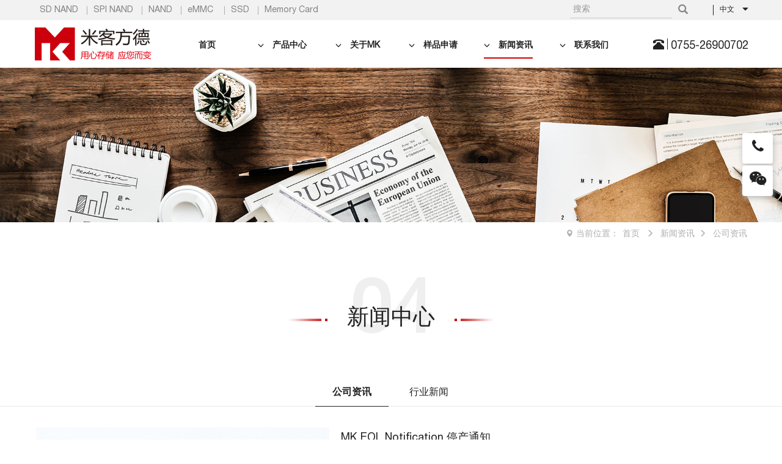

--- FILE ---
content_type: text/html; charset=utf-8
request_url: https://www.mkfounder.com/gszx_15_2.html
body_size: 5838
content:

<!doctype html>

<html>



<head>

    <meta name="applicable-device" content="pc,mobile">

    <meta name="MobileOptimized" content="width" />

    <meta name="HandheldFriendly" content="true" />

    <meta charset="utf-8">

    <meta name="viewport" content="width=device-width, initial-scale=1.0, user-scalable=no">

    <meta name="baidu-site-verification" content="codeva-g7rXIiFDTg" />

    <title>公司资讯 | MK-米客方德</title>

    <meta name="Keywords" content="米客方德公司动态">

    <meta name="Description" content="米客方德公司资讯栏目为您提供最新的公司动态消息、新品上市通知等内容。">

    <link href="/Apps/Home/View/default/Public/css/animate.css" type="text/css" rel="stylesheet">

    <script src="/Apps/Home/View/default/Public/js/wow.min.js"></script>

    <link href="/Apps/Home/View/default/Public/css/font-awesome.min.css" rel="stylesheet">

    <!-- <link rel="stylesheet" type="text/css" href="/Apps/Home/View/default/Public/css/owl.carousel.min.css"> -->

    <!-- <link href="https://cdn.bootcss.com/OwlCarousel2/2.3.4/assets/owl.carousel.min.css" rel="stylesheet"> -->
    <link rel="stylesheet" href="https://cdnjs.cloudflare.com/ajax/libs/OwlCarousel2/2.3.4/assets/owl.carousel.min.css">

    <link rel="stylesheet" type="text/css" href="/Apps/Home/View/default/Public/css/bootstrap.min.css">

    <link rel="stylesheet" type="text/css" href="/Apps/Home/View/default/Public/css/bootsnav.css">

    <link rel="stylesheet" type="text/css" href="/Apps/Home/View/default/Public/css/style.css">

    <link rel="icon" href="/favicon.ico" type="image/x-icon">

    <link rel="icon" href="/logo.ico" type="image/x-icon">

    <link rel="canonical" href="http://www.mkfounder.com/" />

    <script>

        var _hmt = _hmt || [];

        (function() {

            var hm = document.createElement("script");

            hm.src = "https://hm.baidu.com/hm.js?a5446bf6aa1f637854a2fdcc75ba1c0a";

            var s = document.getElementsByTagName("script")[0];

            s.parentNode.insertBefore(hm, s);

        })();

    </script>

</head>



<body>



    <div class="header container-fluid  inner_header ">

        <div class="head_top visible-md visible-lg container-fluid">

            <div class="container header_box">

                <div class="top_service col-md-9">

                    <!-- 123<span class="top_title">领域业务</span> -->

                    <p><a href="/sdnand/" target="_blank" title="SD NAND" textvalue="SD NAND">SD NAND</a>&nbsp;<a href="/spinand/" target="_blank" title="SPI NAND" textvalue="SPI NAND">SPI NAND</a>&nbsp;<a href="/nand/" target="_blank" title="NAND" textvalue="NAND">NAND</a>&nbsp;<a href="/emmc/" target="_blank" title="eMMC" textvalue="eMMC">eMMC</a>&nbsp;&nbsp;<a href="/ssdgtyp/" target="_blank" title="SSD" textvalue="SSD">SSD</a>&nbsp;<a href="/cck/" target="_blank" title="Memory Card" textvalue="Memory Card">Memory Card</a></p>
                </div>

                <div class="top_search col-md-2">

                    <div class="input-group">

                        <form method="get" action="/search/index.html">

                            <input type="text" class="form-control" name="keyword" placeholder="搜索">

                            <span class="input-group-btn" aria-hidden="true">

							<button class="glyphicon glyphicon-search search_btn" type="submit"></button>

						</span>

                        </form>

                    </div>

                </div>

                <div class="right_lan col-md-1 pull-right">

                    <div class="lan_box">

                        <a class="lan_now">

                            中文
                            <span class="glyphicon glyphicon-triangle-bottom" aria-hidden="true"></span>

                        </a>

                        <ul class="lan_list">

                            <li><a href="/cn">中文</a></li>

                            <li><a href="/en">ENG</a></li>

                        </ul>

                    </div>

                </div>

            </div>

        </div>

        <div class="head_nav_list">

            <div class="container header_box">

                <div class="logo col-lg-2 col-md-2 col-sm-2 col-xs-6">

                    <a href="/"><img src="/Uploads/images/2023/08/29/64ee1357c2823.png" class="img-responsive"></a>

                </div>

                <nav class="navbar navbar-default navbar-mobile bootsnav col-lg-10 col-md-10 col-sm-10 col-xs-6">

                    <div class="navbar-header">

                        <button type="button" class="navbar-toggle" data-toggle="collapse" data-target="#navbar-menu">

						<span class="glyphicon glyphicon-th-large" aria-hidden="true"></span>

					</button>

                    </div>

                    <div class="collapse navbar-collapse" id="navbar-menu">

                        <ul class="nav navbar-nav" data-in="fadeInDown" data-out="fadeOutUp">

                            <li  ><a href="/">首页</a></li>

                            <li class="dropdown ">

                                    <a href="/cpzx/" class="dropdown-toggle" data-toggle="dropdown">

                                        <span class="glyphicon glyphicon-menu-up hidden-sm hidden-xs" aria-hidden="true"></span> 产品中心
                                    </a>

                                    <ul class="dropdown-menu">

                                        
                                        
                                                <li>

                                                    <a href="/sdnand/">SD NAND</a>

                                                    <!--                                            

                                            <div class="caidan">

                                            <a href="/tailor/8.html" style="color:#F00">SD NAND</a>

                                            <a href="/spinand/1.html">SPI NAND</a>

                                            <a href="/nand/6.html">NAND</a>

                                            <a href="/emmc/7.html">eMMC</a>

                                            </div>

                                            -->

                                                </li>
                                            
                                                <li>

                                                    <a href="/qrscc/">嵌入式存储</a>

                                                    <!--                                            

                                            <div class="caidan">

                                            <a href="/tailor/8.html" style="color:#F00">SD NAND</a>

                                            <a href="/spinand/1.html">SPI NAND</a>

                                            <a href="/nand/6.html">NAND</a>

                                            <a href="/emmc/7.html">eMMC</a>

                                            </div>

                                            -->

                                                </li>
                                            
                                                <li>

                                                    <a href="/ssdgtyp/">SSD固态硬盘</a>

                                                    <!--                                            

                                            <div class="caidan">

                                            <a href="/tailor/8.html" style="color:#F00">SD NAND</a>

                                            <a href="/spinand/1.html">SPI NAND</a>

                                            <a href="/nand/6.html">NAND</a>

                                            <a href="/emmc/7.html">eMMC</a>

                                            </div>

                                            -->

                                                </li>
                                            
                                                <li>

                                                    <a href="/cck/">存储卡</a>

                                                    <!--                                            

                                            <div class="caidan">

                                            <a href="/tailor/8.html" style="color:#F00">SD NAND</a>

                                            <a href="/spinand/1.html">SPI NAND</a>

                                            <a href="/nand/6.html">NAND</a>

                                            <a href="/emmc/7.html">eMMC</a>

                                            </div>

                                            -->

                                                </li>
                                            
                                    </ul>

                                </li><li class="dropdown ">

                                    <a href="/gymk/" class="dropdown-toggle" data-toggle="dropdown">

                                        <span class="glyphicon glyphicon-menu-up hidden-sm hidden-xs" aria-hidden="true"></span> 关于MK
                                    </a>

                                    <ul class="dropdown-menu">

                                        
                                        <li><a href="/gymk/?num=0">MK介绍</a></li>

                                                
                                            <li><a href="/gymk/?num=1">MK文化</a></li>

                                                
                                            <li><a href="/gymk/?num=2">发展历程</a></li>

                                                
                                            
                                    </ul>

                                </li><li class="dropdown ">

                                    <a href="/ypsq/" class="dropdown-toggle" data-toggle="dropdown">

                                        <span class="glyphicon glyphicon-menu-up hidden-sm hidden-xs" aria-hidden="true"></span> 样品申请
                                    </a>

                                    <ul class="dropdown-menu">

                                        
                                        
                                                <li>

                                                    <a href="/ypsq/">样品申请</a>

                                                    <!--                                            

                                            <div class="caidan">

                                            <a href="/tailor/8.html" style="color:#F00">SD NAND</a>

                                            <a href="/spinand/1.html">SPI NAND</a>

                                            <a href="/nand/6.html">NAND</a>

                                            <a href="/emmc/7.html">eMMC</a>

                                            </div>

                                            -->

                                                </li>
                                            
                                                <li>

                                                    <a href="/zlxz/">资料下载</a>

                                                    <!--                                            

                                            <div class="caidan">

                                            <a href="/tailor/8.html" style="color:#F00">SD NAND</a>

                                            <a href="/spinand/1.html">SPI NAND</a>

                                            <a href="/nand/6.html">NAND</a>

                                            <a href="/emmc/7.html">eMMC</a>

                                            </div>

                                            -->

                                                </li>
                                            
                                    </ul>

                                </li><li class="dropdown active">

                                    <a href="/xwzx/" class="dropdown-toggle" data-toggle="dropdown">

                                        <span class="glyphicon glyphicon-menu-up hidden-sm hidden-xs" aria-hidden="true"></span> 新闻资讯
                                    </a>

                                    <ul class="dropdown-menu">

                                        
                                        
                                                <li>

                                                    <a href="/gszx/">公司资讯</a>

                                                    <!--                                            

                                            <div class="caidan">

                                            <a href="/tailor/8.html" style="color:#F00">SD NAND</a>

                                            <a href="/spinand/1.html">SPI NAND</a>

                                            <a href="/nand/6.html">NAND</a>

                                            <a href="/emmc/7.html">eMMC</a>

                                            </div>

                                            -->

                                                </li>
                                            
                                                <li>

                                                    <a href="/hyxw/">行业新闻</a>

                                                    <!--                                            

                                            <div class="caidan">

                                            <a href="/tailor/8.html" style="color:#F00">SD NAND</a>

                                            <a href="/spinand/1.html">SPI NAND</a>

                                            <a href="/nand/6.html">NAND</a>

                                            <a href="/emmc/7.html">eMMC</a>

                                            </div>

                                            -->

                                                </li>
                                            
                                    </ul>

                                </li><li class="dropdown ">

                                    <a href="/jrwm/" class="dropdown-toggle" data-toggle="dropdown">

                                        <span class="glyphicon glyphicon-menu-up hidden-sm hidden-xs" aria-hidden="true"></span> 联系我们
                                    </a>

                                    <ul class="dropdown-menu">

                                        
                                        
                                                <li>

                                                    <a href="/jrwm/">加入我们</a>

                                                    <!--                                            

                                            <div class="caidan">

                                            <a href="/tailor/8.html" style="color:#F00">SD NAND</a>

                                            <a href="/spinand/1.html">SPI NAND</a>

                                            <a href="/nand/6.html">NAND</a>

                                            <a href="/emmc/7.html">eMMC</a>

                                            </div>

                                            -->

                                                </li>
                                            
                                                <li>

                                                    <a href="/lxfs/">联系方式</a>

                                                    <!--                                            

                                            <div class="caidan">

                                            <a href="/tailor/8.html" style="color:#F00">SD NAND</a>

                                            <a href="/spinand/1.html">SPI NAND</a>

                                            <a href="/nand/6.html">NAND</a>

                                            <a href="/emmc/7.html">eMMC</a>

                                            </div>

                                            -->

                                                </li>
                                            
                                    </ul>

                                </li>


                        </ul>

                        <div class="top_phone hidden-md">

                            <span class="glyphicon glyphicon-phone-alt" aria-hidden="true"></span>

                            <a href="tel:0755-26900702">0755-26900702</a>

                        </div>

                        <div class="m_lan visible-xs visible-sm">

                            <ul class="lan_list">

                                <li><a href="/cn">中文</a></li>

                                <li><a href="/en">ENG</a></li>

                                <div class="clearfix"></div>

                            </ul>

                        </div>

                        <div class="top_search visible-xs visible-sm">

                            <div class="input-group">

                                <form method="get" action="/search/index.html">

                                    <input type="text" name="keyword" class="form-control" placeholder="搜索">

                                    <button class="glyphicon glyphicon-search search_btn" type="submit"></button>

                                </form>

                            </div>



                        </div>

                    </div>

                    <div id="mengban" style="display:none;"></div>

                </nav>

            </div>

        </div>

    </div>

    <div class="clearfix"></div>
<!--内页广告图 -->
<div class="inner_banner container-fluid">
	<img src="/Uploads/images/2019/01/02/5c2c80705dab6.jpg" style="width:100%" class="img-responsive">
</div>

<div class="container bread">
	<span class="local"><i class="glyphicon glyphicon-map-marker" aria-hidden="true"></i>当前位置：</span>
	<a href="/">首页</a>
	<i class="glyphicon glyphicon-menu-right" aria-hidden="true"></i>
		<a href="/xwzx/">新闻资讯</a><i class="glyphicon glyphicon-menu-right" aria-hidden="true"></i>
		<a href="/gszx/">公司资讯</a></div>

<div class="inner_content container-fluid">
	<div class="inner_title_box container">
		<div class="inner_title wow bounceInUp animated">
			<h5>新闻中心</h5>
			<span>04</span>
		</div>
	</div>
	<div class="subnav_box wow bounceInUp animated">
		<div class="subnav container">
			<ul class="nav-tabs">
				<li class="active">
						<a href="/gszx/">公司资讯</a>
					</li><li >
						<a href="/hyxw/">行业新闻</a>
					</li>			</ul>
		</div>
	</div>
	
	<div class="inner_content_box container">
		<div class="inner_news">
			<ul class="inner_news_box">
				<li>
						<div class="inner_news_list">
							<div class="inner_news_pic col-md-5">
								<a href="/gszx/45.html"><img src="/Uploads/images/2024/06/27/667cfd69d8993.jpg" class="img-responsive" alt="MK EOL Notification 停产通知"></a>
							</div>
							<div class="inner_news_mess col-md-7">
								<a href="/gszx/45.html">MK EOL Notification 停产通知</a>
								<p>MK has decided to announce the“EOL”of MKDVxGlL-AS products in order to streamline ourproduct portfolio and to concentrate on more advanced products. MKDVxGIL-AST will bereplacement for MKDVxGlL-AS. Our EOL execution schedule is as follows</p>
								<span class="time">2024-06-20</span>
							</div>
							<div class="clearfix"></div>
						</div>
					</li>	
			</ul>
			<div class="clearfix"></div>
			
			<div class="page">
				<ul>
					 <li><a class="prev" aria-label="Previous" href="/gszx_15_1.html"><span class="glyphicon glyphicon-chevron-left" aria-hidden="true"></span></a></li> <li><a class="num" href="/gszx_15_1.html">1</a></li><li class="active"><a>2</a></li><li><a class="num" href="/gszx_15_3.html">3</a></li><li><a class="num" href="/gszx_15_4.html">4</a></li><li><a class="num" href="/gszx_15_5.html">5</a></li><li><a class="num" href="/gszx_15_6.html">6</a></li><li><a class="num" href="/gszx_15_7.html">7</a></li><li><a class="num" href="/gszx_15_8.html">8</a></li><li><a class="num" href="/gszx_15_9.html">9</a></li><li><a class="num" href="/gszx_15_10.html">10</a></li><li><a class="num" href="/gszx_15_11.html">11</a></li> <li><a class="next" aria-label="Next" href="/gszx_15_3.html"><span class="glyphicon glyphicon-chevron-right" aria-hidden="true"></span></a></li> <li><a class="end" href="/gszx_15_28.html">28</li></a>				</ul>
			</div>
		</div>
		
	</div>
</div>

<!-- 底部开始 -->
<!-- 友情链接 -->
<div class="index_link container-fluid">
    <div class="container link_list">
        <span class="link_title">友情链接：</span>
        <a href="https://s.iceasy.com/n7kh6j" target="_blank">iCEasy商城 / </a><a href="https://www.szyjc.com/" target="_blank">元器件采购网 / </a><a href="https://www.icdeal.com" target="_blank">电子元器件商城</a>    </div>
</div>
<div class="clearfix"></div>
<!-- 底部 -->
<div class="foot container-fluid">
    <div class="container foot_box">
        <div class="left_foot col-md-6 col-sm-12 hidden-xs">
            <div class="foot_list col-xs-12">
                    <span class="foot_title">产品中心</span>
                    <ul>
                                                                                <li><a href="/sdnand/">SD NAND</a></li>                                                            <li><a href="/qrscc/">嵌入式存储</a></li>                                                            <li><a href="/ssdgtyp/">SSD固态硬盘</a></li>                                                            <li><a href="/cck/">存储卡</a></li>                                                    <div class="clearfix"></div>
                    </ul>
                </div><div class="foot_list col-xs-12">
                    <span class="foot_title">关于MK</span>
                    <ul>
                                                <li><a href="/gymk/?num=0">MK介绍</a></li>
                                                            <li><a href="/gymk/?num=1">MK文化</a></li>
                                                            <li><a href="/gymk/?num=2">发展历程</a></li>
                                                                                    <div class="clearfix"></div>
                    </ul>
                </div><div class="foot_list col-xs-12">
                    <span class="foot_title">样品申请</span>
                    <ul>
                                                                                <li><a href="/ypsq/">样品申请</a></li>                                                            <li><a href="/zlxz/">资料下载</a></li>                                                    <div class="clearfix"></div>
                    </ul>
                </div><div class="foot_list col-xs-12">
                    <span class="foot_title">新闻资讯</span>
                    <ul>
                                                                                <li><a href="/gszx/">公司资讯</a></li>                                                            <li><a href="/hyxw/">行业新闻</a></li>                                                    <div class="clearfix"></div>
                    </ul>
                </div><div class="foot_list col-xs-12">
                    <span class="foot_title">联系我们</span>
                    <ul>
                                                                                <li><a href="/jrwm/">加入我们</a></li>                                                            <li><a href="/lxfs/">联系方式</a></li>                                                    <div class="clearfix"></div>
                    </ul>
                </div>        </div>
        <div class="right_foot col-md-6 col-sm-12 col-xs-12">
            <div class="follow col-md-5 col-sm-4 col-xs-12">
                    <span class="foot_title">关注我们</span><br />
                    <img src="/Uploads/ad/2018/12/20/5c1b3314ef983.jpg">
                    <p>扫码关注米客方德</p>
                </div>            <div class="foot_contact col-md-7 col-sm-8 col-xs-12">
                <span class="foot_title">联系方式</span><br />
                <p>大陆：深圳市南山区桃源街道金骐智谷大厦1102</p><p>邮编：518055</p><p>电话：0755-26900702</p><p>邮箱：mk@mkfounder.com</p>            </div>
        </div>
    </div>
</div>

<div class="footer container-fluid">
    <div class="container">
        <div class="foot_bottom col-md-12 col-sm-12 col-xs-12">
            <p>Copyright © 2021 米客方德半导体有限公司 All Rights Reserved. |&nbsp;<a href="https://beian.miit.gov.cn/" target="_blank" textvalue="粤ICP备19013816号"><span style="color: #919090; font-family: -apple-system, BlinkMacSystemFont, " helvetica="" pingfang="" microsoft="" source="" han="" sans="" noto="" cjk="" wenquanyi="" micro="" font-size:="" text-wrap:="" background-color:="">粤ICP备19013816号</span></a></p>        </div>
        <div class="foot_bottom col-md-12 col-sm-12 col-xs-12">
            <!--<a href="http://www.eqiseo.com" target="_blank">技术支持：网络推广</a>-->
            <script id='ebsgovicon' src='http://szcert.ebs.org.cn/govicon.js?id=12d4a89f-3d3f-477a-ba6d-9113e1351d51&width=20&height=27&type=1' type='text/javascript' charset='utf-8'></script>
        </div>

        <div class="clearfix"></div>
    </div>
</div>

<div class="clearfix"></div>
<div class="right_service hidden-xs">
    <ul>
        <li class="service_box hover_item">
            <a href="tel:0755-26900702" target="_blank"><i class="fa fa-phone" aria-hidden="true"></i><span class="hide_top">联系电话</span></a>
            <div class="hide_box">
                <span><i class="fa fa-caret-right" aria-hidden="true"></i></span>
                <p><i class="fa fa-phone" aria-hidden="true"></i>商务咨询：&nbsp &nbsp 0755-26900702</p>
                <p><i class="fa fa-phone" aria-hidden="true"></i>技术支持：&nbsp &nbsp &nbsp 180-2585-0352</p>
            </div>
        </li>
        <li class="service_box hover_item">
            <a href="/zxly/" target="_blank"><i class="fa fa-weixin" aria-hidden="true"></i><span class="hide_top">手机微信</span></a>
            <div class="hide_box">
                <span><i class="fa fa-caret-right" aria-hidden="true"></i></span>
                <img src="/Uploads/ad/2018/12/20/5c1b3314ef983.jpg">
            </div>
        </li>
        <li class="service_box" style="display:none">
                            <a href="/zxly/" target="_blank"><i class="fa fa-pencil-square-o" aria-hidden="true"></i><span class="hide_top">在线留言</span></a>        </li>
        <!--<li class="service_box">
			<a href="http://p.qiao.baidu.com/cps/chat?siteId=12920382&userId=27057158" target="_blank"><i class="fa fa-user-circle-o" aria-hidden="true"></i>
			<span class="hide_top">在线客服</span>
			</a>
		</li>-->
        <li id="goToTop" class="service_box">
            <a href="javascript:;">
                <i class="glyphicon glyphicon-arrow-up" aria-hidden="true"></i>
                <span class="hide_top">TO TOP</span>
            </a>
        </li>
    </ul>
</div>

<!-- <script src="/Apps/Home/View/default/Public/js/jquery.min.js"></script> -->
<!-- <script src="https://cdn.bootcss.com/jquery/3.2.1/jquery.min.js"></script> -->
<script src="https://cdn.bootcdn.net/ajax/libs/jquery/3.2.1/jquery.js"></script>
<script src="/Apps/Home/View/default/Public/js/bootstrap.min.js"></script>
<script type="text/javascript" src="/Apps/Home/View/default/Public/js/bootsnav.js"></script>

<script>
    $(document).ready(function() {
        $(".lan_box").hover(function() {
            $(".lan_box .lan_list").stop().slideToggle();
        });
    });
</script>

<script>
    $(document).ready(function() {
        $(".hover_item").hover(function() {
            $(this).find(".hide_box").stop().slideToggle(200);
        });

        $(".service_box").hover(function() {
            $(this).find("a .hide_top").stop().slideToggle(200);
        });
    });
</script>

<script>
    // 原始版
    $(function() {
        $('#goToTop a').click(function() {
            $('html , body').animate({
                scrollTop: 0
            }, 'slow');
        });
    });

    // All Window Scroll Function
    $(window).scroll(function() {
        //Scroll top Hide Show
        if ($(window).scrollTop() >= 300) {
            $('#goToTop').addClass('show');
        } else {
            $('#goToTop').removeClass('show');
        }

    });
</script>

<script>
    var wow = new WOW({
        boxClass: 'wow',
        animateClass: 'animated',
        offset: 0,
        mobile: true,
        live: true
    });
    wow.init();
</script>


</body>

--- FILE ---
content_type: text/css
request_url: https://www.mkfounder.com/Apps/Home/View/default/Public/css/style.css
body_size: 8395
content:
@charset "utf-8";

/* CSS Document */

*{

	margin:0 ;

	padding:0;

}

a{

	text-decoration:none;

	outline:none;

}



a:hover{text-decoration:none;}



img{

	outline:none;

	border:none;

}



li{

	list-style:none;

}



/* @font-face {

  font-family:"Source Han Sans CN Normal";

  src: url("../fonts/Source Han Sans CN Normal.woff2") format("woff2"),

       url("../fonts/Source Han Sans CN Normal.woff") format("woff"),

       url("../fonts/Source Han Sans CN Normal.ttf") format("truetype"),

       url("../fonts/Source Han Sans CN Normal.eot") format("embedded-opentype"),

       url("../fonts/Source Han Sans CN Normal.svg") format("svg");

  font-weight: normal;

  font-style: normal;

}*/



@font-face {

  font-family:"HELVETICANEUELTSTD-ROMAN";

  src: url("../fonts/HELVETICANEUELTSTD-ROMAN.woff2") format("woff2"),

       url("../fonts/HELVETICANEUELTSTD-ROMAN.woff") format("woff"),

       url("../fonts/HELVETICANEUELTSTD-ROMAN.ttf") format("truetype"),

       url("../fonts/HELVETICANEUELTSTD-ROMAN.eot") format("embedded-opentype"),

       url("../fonts/HELVETICANEUELTSTD-ROMAN.svg") format("svg");

  font-weight: normal;

  font-style: normal;

}



body{

	font-family:"HELVETICANEUELTSTD-ROMAN";

}



html {

  overflow-y: scroll;

}



:root {

  overflow-y: auto;

  overflow-x: hidden;

}



:root body {

  position: absolute;

}



body {

  width: 100vw;

  overflow: hidden;

}



/*---------------------right_service--------------*/

.right_service{position:fixed;right:15px;top:30%;z-index:99999;width:50px;text-align:center;}

.right_service ul{margin:0;}

.right_service ul li{margin:1px 0;position:relative;}

.right_service ul li .hide_box{display:none;position:absolute;right:66px;top:2px;background: #fff;box-shadow: 1px 2px 7px #bbb;width:160px;}

.right_service ul li .hide_box p{font-size:16px;color:#222;margin:15px 0;line-height:24px;}

.right_service ul li .hide_box p i{font-size:20px;color:#ce0000;margin-right:10px;}

.right_service ul li .hide_box span{position:absolute;right:-7px;top:14px;color:#f8f8f8;font-size: 20px;text-shadow: 2px 2px 3px #bbb;transition:all ease-in-out 0.4s;-webkit-transition:all ease-in-out 0.4s;}

.right_service ul li .hide_box img{max-width:100%;}

.right_service ul li a{width:100%;height:50px;line-height:50px;background:#fff;box-shadow:1px 3px 8px #bbb;margin:1px 0;display:inline-block;font-size:24px;color:#222;border-radius:4px;position:relative;}



/*-------------------------#goToTop-------*/

#goToTop{display:none;position:relative;z-index:99999;transition:all ease-in-out 0.4s;-webkit-transition:all ease-in-out 0.4s;height:0px;}

#goToTop a{display:block;width:50px;height:50px;background:#f8f8f8;background-size: 15px;line-height:50px;position:relative;overflow:hidden;}

#goToTop.show{display:block;height:50px;}

.hide_top{position:absolute;left:0;right:0;bottom:0;width:100%;height:100%;text-align:center;background:#222;font-size:1.4rem;padding:5px 10px;line-height:18px;color:#fff;border-radius:4px;display:none;opacity:0.9;}

/* .right_service ul li a:hover .hide_top{top:0;height:100%;opacity:1;} */



/*----------------------header----------------*/

.header_box{padding:0;display:flex;flex-flow:wrap;align-items:center}

.header{width:100%;z-index:99999;padding:0;}

.header .head_top{width:100%;background-color:#f2f2f2;}

.header .head_top .top_service{padding:6px 0;}

.header .head_top .top_service span.top_title{font-size:14px;color:#222;display:inline-block;margin-right:5px;}

.header .head_top .top_service p{display:inline;}

.header .head_top .top_service a:first-child { border:none}

.header .head_top .top_service a{font-size:14px;color:#858585;border-left:1px solid #aeaeae;padding:0 10px;}

.header .head_top .top_service a:hover{color:#222;}

.header .head_top .right_lan{padding:0;}

.header .head_top .right_lan .lan_box{border:none;background:none;outline:none;width:60%;float:right;padding:8px 0;}

.head_top .right_lan .lan_box a.lan_now{font-size:12px;color:#222;border-left:1px solid #222;padding-left:10px;display: block;}

.head_top .right_lan .lan_box a.lan_now span{font-size:10px;margin-left:10px;float: right;margin-top:1px;}

.head_top .right_lan .lan_box ul.lan_list{display:none;position:absolute;top:32px;right:0px;background:#eaeaea;border-radius:0 0 2px 2px;z-index:999;width:70%;text-align:center;overflow:hidden;}

.head_top .right_lan .lan_box ul.lan_list a{display:block;font-size:12px;color:#1a1a1a;padding:5px 0;}

.head_top .right_lan .lan_box ul.lan_list a:hover{background:#888;color:#fff;}

.head_top .top_search{padding:3px 0;}

.head_top .top_search input{border:none;border-bottom:1px solid #c7c7c7;outline:none;box-shadow:none;height:26px;padding:5px;box-sizing:border-box;width:90%;background:none;border-radius:0;}

.head_top .top_search span.input-group-btn{font-size:16px;display:inline-block;margin-left: 10px;margin-top: 3px;}

.head_top .top_search a{color:#222;}



.search_btn{border:none;background:none;}



@media screen and (max-width:1200px){

.header .head_top .right_lan .lan_box{width:80%;}

.head_top .top_search input{width:80%;}

}



@media screen and (max-width:991px){

.head_nav_list .top_search .input-group{width:100%;}

.head_nav_list .top_search input{border:1px solid #606060;outline:none;box-shadow:none;height:40px;padding:5px;box-sizing:border-box;width:80%;background:none;border-radius:0;margin-top: 1px;color:#fff}

.head_nav_list .top_search button{font-size:16px;display:inline-block;margin-left:8px;color:#fff;width:40px;height:40px;background:#f25252;text-align:center;line-height: 40px;}



}



/*-----------------head_nav_list------------------*/

.head_nav_list{width:100%;background-color:rgba(255,255,255,0.7);}

.head_nav_list .logo{padding:12px 0;}

.head_nav_list .logo img{max-width:100%}



@media screen and (max-width:1199px){

.head_nav_list .logo img{max-width:50%}

.head_nav_list .logo{padding:10px 0 10px 15px;}

}



@media screen and (max-width:767px){

.head_nav_list .logo img{max-width:20%}

}



@media screen and (max-width:567px){

.head_nav_list .logo img{max-width:40%}

}



/*-----------------------------------------------------------------------------------*/

@media screen and (min-width:992px){

.navbar-nav>li {width:15%;text-align:center;padding:2px 0 2px 2px;margin:0 5px;border-radius:4px 4px 0 0;box-sizing:border-box;-webkit-transition: all 0.3s ease-in;transition: all 0.3s ease-in;}

nav.navbar.bootsnav ul.nav > li.active > a:after{border-bottom:2px solid #ce0000;position:absolute;bottom:-4px;left:0;width:100%;content:"";}

nav.navbar.bootsnav ul.nav > li:hover{background:#fff;}

nav.navbar.bootsnav ul.nav > li:hover > a{color:#1a1a1a;}

nav.navbar.bootsnav ul.nav > li:hover > a > span{-webkit-transform: rotate(0deg);transform: rotate(0deg);}

}



nav.navbar.bootsnav ul.nav > li > a > span{font-size:10px;margin-right:10px;-webkit-transform: rotate(180deg);transform: rotate(180deg);-webkit-transition: all 0.2s ease-in;transition: all 0.2s ease-in;}

nav.navbar.bootsnav ul.nav > li > a{font-size:14px;color:#222;display: inline-block;-webkit-transition: all 0.3s ease-in;transition: all 0.3s ease-in;position:relative;padding:7px 0 7px 0;margin-right:8px;border-radius:4px 4px 0 0;font-weight:bold;}



nav.navbar.bootsnav .navbar-toggle{background-color:rgba(0,0,0,0);font-size:26px;color:#222;margin-top:4px;}

.navbar-nav>li>.dropdown-menu {margin-top:0px;left:0px;min-width:auto;border-radius:0 0 4px 4px!important;overflow:hidden;}

nav.navbar.bootsnav li.dropdown ul.dropdown-menu > li > a {padding: 7px 6px;text-align:center;}

nav.navbar.bootsnav {border:none;background:none;padding-right:0;}

.navbar-collapse{padding-right:0px;}

nav.navbar.bootsnav ul.nav ul.dropdown-menu > li > a:hover{background:rgba(34,34,34,0.3);color:#fff;}

nav.navbar.bootsnav.navbar-mobile ul.nav {border-top:none;}

.top_phone{width:17%;float:right;font-size:18px;color:#222;margin-top:24px;text-align:right;}

.top_phone span{display:inline-block;border-right:1px solid #222;padding-right:5px;}

.top_phone a{color:#222;}

.m_lan{width:100%;margin-top:2px;background:#2a2a2a;}

.m_lan ul li{float:left;width:50%;border-right:1px solid #413e3e;text-align:center;}

.m_lan ul li a{width:100%;display:inline-block;padding:5px 0;font-size:14px;color:#fff;}



@media screen and (min-width:1201px){

.navbar-nav{width:80%;}

.navbar-nav{margin-bottom:15px;margin-top:18px}

}

@media screen and (max-width:1200px){

.navbar-nav{width:100%;}

.navbar-nav{margin-bottom:10px;margin-top:7px;}

}



@media screen and (max-width:991px){

nav.navbar.bootsnav ul.nav > li > a{color:#c7c7c7;border-bottom: solid 1px #313030;}

nav.navbar.bootsnav ul.nav li.dropdown ul.dropdown-menu > li > a{color: #bcbcbc;border-bottom: solid 1px #313030;}

nav.navbar.bootsnav.navbar-mobile .navbar-collapse{background:#222;border-right: 2px solid #f25252;}

.top_phone{padding:10px 0;width:100%;float:none;font-size:20px;margin-top:1px;text-align:center;background:#f25252;line-height:50px;}

.top_phone span{margin-right:10px;padding-right:10px;}

}



@media screen and (max-width:668px){

nav.navbar.bootsnav .navbar-toggle{top:0;margin-top:7px;margin-right:0;}

}



@media (max-width: 992px){

#mengban{position: fixed;overflow-y:auto!important;overflow-x:hidden!important;display:block;background: rgba(0,0,0,0.5);z-index: 98;width:100%;height: 100% !important;left:0;top: 0;padding: 0;-webkit-transition-duration: 1s;-moz-transition-duration: 1s;-o-transition-duration: 1s;-ms-transition-duration: 1s;transition-duration: 1s;}}



/*----------------------------bannerLoop-----------------------------*/

.banner{width:100%;position:relative;}

.slider-carousel img {width:100%;}

.slider-carousel .banner-item{position:relative;}

.slider-carousel .owl-prev ,.slider-carousel .owl-next {position:absolute;top:40%;width:60px; height:60px;z-index:9999;background-color:rgba(0,0,0,0.3)!important;border-radius:50%;font-size:30px;color:#fff;outline:none;}

.owl-carousel button.owl-prev i , .owl-carousel button.owl-next i{font-size:30px;color:#fff;}

.slider-carousel .owl-prev {left:3%;}

.slider-carousel .owl-next {right:3%;}

.slider-carousel .owl-prev:hover , .slider-carousel .owl-next:hover{background-color:rgba(0,0,0,0.7)!important}



/*-----------------slide_product--------------*/

.slide_product{width:100%;position:absolute;bottom:-8%;z-index:9999;}

.slide_product .slide_pro_list{background:#fff;border-radius:4px;overflow:hidden;padding:0;box-shadow:1px 4px 10px #bcbcbc;}

.slide_product .slide_pro_list .owl-prev , .slide_product .slide_pro_list .owl-next{position:absolute;width:30px;height:100%;background-color:rgba(34,34,34,0.3)!important;top:0;-webkit-transition:all ease-in 0.2s;transition:all ease-in 0.2s;outline:none;font-size:30px;color:#fff;}

.slide_product .slide_pro_list .owl-prev{left:0;}

.slide_product .slide_pro_list .owl-next{right:0;}

.slide_product .slide_pro_list .single-product-item{padding:10px 0;}

.slide_product .slide_pro_list .slide_pro_mess{border-right:1px solid #dedede;padding:10px 45px;-webkit-transition:all ease-in 0.2s;transition:all ease-in 0.2s;min-height:114px}

.slide_product .slide_pro_list .slide_pro_mess h5{font-size:20px;color:#222;border-left:3px solid #222;padding-left:10px;margin:5px 0;}

.slide_product .slide_pro_list .slide_pro_mess a{color:#222;}

.slide_product .slide_pro_list .slide_pro_mess p{font-size:14px;color:#8b8b8b;margin-top:16px;}

.slide_product .slide_pro_list .owl-prev:hover , .slide_product .slide_pro_list .owl-next:hover{background-color:rgba(34,34,34,0.95)!important;}

.slide_product .slide_pro_list .slide_pro_mess:hover{ -webkit-transform: scale(1.05,1.05);

  transform: scale(1.05,1.05);}



/*----------------index_product-------------------*/

.index_product{width:100%;margin-top:10%;}

.index_title{width:100%;border-bottom:1px solid #8b8b8b;}

.index_title p{display:inline-block;font-size:24px;color:#fff;background:#8b8b8b;border-radius:10px 10px 0 0;margin:0;padding:5px 25px;margin-right:15px;position:relative;}

.index_title i{font-size:20px;color:#8b8b8b;position:absolute;top:39px;left:50%;margin-left:-10px;}

.index_title span{font-size:20px;color:#aaa;}



/*-----------------index_product_box--------------*/

.index_product .index_product_item{width:100%;margin:50px 0;}

.index_product .index_product_box{padding:0;}

.index_product .index_product_item .product-item{padding:10px;}

.index_product .index_product_item .index_product_list{background:#f9f7f7;padding:10px;text-align:center;-webkit-transition: all 0.2s ease-in;transition: all 0.2s ease-in;}

.index_product_item .index_product_list .mess{margin:15px 0;}

.index_product_item .index_product_list .pic{overflow:hidden;}

.index_product_item .index_product_list .pic img{-webkit-transition: all 0.2s ease-in;transition: all 0.2s ease-in;}

.index_product_item .index_product_list:hover .pic img{-webkit-transform:scale(1.1,1.1);transform:scale(1.1,1.1);}

.index_product_item .index_product_list:hover{box-shadow:2px 3px 10px #dedede;}

.index_product_item .index_product_list a{font-size:16px;color:#1a1a1a;}

.index_product_item .index_product_list p{font-size:14px;color:#8b8b8b;margin:15px 0;}

.index_product_item button.owl-prev , .index_product_item  button.owl-next{position:absolute;width:60px;height:60px;border-radius:50%;background-color:rgba(34,34,34,0.5)!important;top:40%;outline:none;}

.index_product_item  button.owl-prev {left:-60px;}

.index_product_item  button.owl-next {right:-60px;}

.index_product_item  button.owl-prev:hover , .index_product_item  button.owl-next:hover{background-color:rgba(34,34,34,0.95)!important;}

a.more , .index_product_list a.more{font-size:20px;color:#8b8b8b;border:1px solid #8b8b8b;border-radius:50px;padding:0px;display:inline-block;width:100px;text-align:center;margin:10px 0;-webkit-transition: all 0.2s ease-in;transition: all 0.2s ease-in;}

a.more:hover , .index_product_item .index_product_list:hover a.more{background:#222;color:#fff;border:1px solid #222;}



@media screen and (max-width:1366px){

.index_product_item button.owl-prev{left:0;}

.index_product_item button.owl-next{right:0;}

}

@media screen and (max-width:767px){

.index_product .index_product_box{padding:0 15px;}

.index_title p {font-size:18px;padding: 5px 20px;}

.index_title span{font-size: 16px;}

.index_title i {top: 31px;left: 45px;}

.index_product_item button.owl-prev , .index_product_item button.owl-next{width:36px;height:36px;}

}



/*-------index_about---------------*/

.index_about{background:#f9f7f7;width:100%;margin:20px 0;padding:5% 0;}

.index_about .index_about_box{padding:0;}

.index_about .about_pic{padding:0;margin-top:3%;overflow:hidden;}

.index_about .about_pic img{max-width:100%;-webkit-transition:all ease-in 0.2s;transition:all ease-in 0.2s;}

.index_about .about_pic:hover img{-webkit-transform:scale(1.1,1.1);transform:scale(1.1,1.1);}

.index_about .about_mess h5{font-size:20px;color:#222;margin:15px 0;-webkit-transition:all 0.2s ease-in;transition: all 0.2s ease-in;}

.index_about .about_mess p{font-size:14px;color:#8b8b8b;line-height:26px;margin:5px 0;-webkit-transition:all 0.2s ease-in;transition: all 0.2s ease-in;}

.index_about .about_mess{padding:0;margin-top:3%;}

.index_about .about_mess:hover h5 , .index_about .about_mess:hover p{-webkit-transform: translateY(15px);transform: translateY(15px);}

.index_about .about_mess .more{margin-top:50px;}



@media screen and (max-width:767px){

.index_about .index_about_box{padding:0 15px;}

.index_about .about_mess{margin-top:40px;}

}



/*-----------------index_news------------------------*/

.index_news{margin-top:30px;margin-bottom:30px;padding:2% 0;}

.index_news .latest_news , .index_news .index_news_list{margin-top:40px;padding:10px 0;}

.index_news .latest_news .latest_pic{border-radius:4px;overflow:hidden;}

.index_news .latest_news .latest_pic img{-webkit-transition: all 0.2s ease-in;transition: all 0.2s ease-in;}

.index_news .latest_news:hover .latest_pic img{-webkit-transform:scale(1.1,1.1);transform:scale(1.1,1.1);}

.index_news .latest_news .latest_mess{margin-top:20px;}

.index_news .latest_news .latest_time , .index_news_list .news_time{width:15%;float:left;border-radius:2px 10px 2px 10px;overflow:hidden;text-align:center;border:1px solid #8b8b8b;}

.index_news .latest_news .latest_time span , .index_news_list .news_time span{display:block;font-size:14px;padding:5px 0;background:#8b8b8b;color:#fff;}

.index_news .latest_news .latest_time span.day , .index_news_list .news_time span.day{background:#fff;font-size:24px;color:#222;}

.index_news .latest_news .mess_box , .index_news_list .news_mess_box{width:83%;float:right;}

.index_news .latest_news .mess_box a , .index_news_list .news_mess_box a{font-size:16px;color:#222;}

.index_news .latest_news:hover .mess_box a , .index_news_list ul li:hover .news_mess_box a{color:#ce0000;}

.index_news .latest_news .mess_box p , .index_news_list .news_mess_box p{font-size:14px;color:#8b8b8b;margin:10px 0;}

.index_news_list ul li{margin-bottom:10px;border-bottom:1px solid #e0e0e0;padding-bottom:4px;}



@media screen and (max-width:767px){

.index_news{padding:2% 15px;margin-bottom:10px;}

.index_news .latest_news .latest_time , .index_news_list .news_time{width:20%;}

.index_news .latest_news .latest_time span , .index_news_list .news_time span{font-size:18px;}

.index_news .latest_news .mess_box , .index_news_list .news_mess_box{width:76%;}

.index_news .index_news_list{margin-top:10px;}

}



/*---------------------index_partner--------------------*/

.index_partner{width:100%;padding:3% 0;background:url(../img/partner_bg.jpg)center no-repeat;}

.index_partner .partner_box{padding:15px 0;display:none}

.index_partner .partner_item .single-partner-item{padding:0 6px;box-sizing:border-box;text-align:center;}

.index_partner .partner_item .single-partner-item .pic{height:110px;line-height:100px;text-align:center;border:1px solid #9a9a9a;background: rgba(255, 255, 255, 0.9);}

.index_partner .partner_item .single-partner-item p{font-size:14px;color:#8b8b8b;margin-top:15px;}

.index_partner .partner_item .single-partner-item .pic img{display:inline-block;width:auto;max-width:100%;-webkit-transition: all 0.2s ease-in;transition: all 0.2s ease-in;}

.index_partner .partner_item .single-partner-item:hover .pic img{-webkit-transform: scale(1.1,1.1);transform: scale(1.1,1.1);}

.index_partner .partner_item .single-partner-item:hover .pic{border:1px solid #ce0000;}

.index_partner .partner_item .single-partner-item:hover p{color:#ce0000;}



@media screen and (max-width:568px){

.index_partner .partner_item .single-partner-item .pic {height:100px;line-height:90px;}

}



/*-----------------index_link-------------*/

.index_link{background:#222;}

.index_link .link_list{padding:5px 0;}

.index_link .link_list span.link_title{font-size:14px;color:#fff;}

.index_link .link_list a{font-size:14px;color:#909090;}

.index_link .link_list a:hover{color:#fff;}



/*-------------------------foot--------------------------------*/

.foot {padding: 1% 0;background:#303030;}

.foot .foot_box , .foot .foot_list{padding:0;}

.foot .left_foot, .foot .right_foot {padding: 5px 0;}

.foot span.foot_title {font-size: 16px;color: #fff;border-bottom: 1px solid #919090;display: inline-block;padding-bottom: 10px;}



.foot .foot_list ul {margin-top: 20px;}

.foot .foot_list a {color: #919090;font-size: 14px;padding: 3px 0;display: inline-block;}

.foot .follow {border-left: 1px dashed #919090;border-right: 1px dashed #919090;text-align:center;}

.foot .follow img {display: inline-block;margin: 15px 0;height:100px;}

.foot .follow p {font-size: 14px;color: #919090;}

.foot .foot_contact span.foot_title {margin-bottom: 15px;}

.foot .foot_contact p {font-size: 14px;color: #919090;margin: 0;line-height: 30px;text-align:justify}

.foot a:hover, .foot p:hover {color: #fff;}



@media screen and (max-width:991px){

.foot .follow{border:none;}

.foot .left_foot{margin-bottom:15px;}

}



@media screen and (max-width:767px) {

.foot .foot_list , .foot .foot_contact{padding:5px 10px;}

.foot .foot_list ul {margin-top: 10px;padding-bottom: 10px;border-bottom: 1px solid #3a3b3e;}

.foot .foot_list ul li {width: 33.3%;float: left;}

.foot .follow {padding: 5px 10px;text-align: left;}

}



@media (min-width: 768px){

	.foot .foot_list{width:20%;float:left;}

}

/*------------------------bottom---------------------*/

.footer{background:#222;width: 100%;padding:5px 0;}

.foot_bottom{font-size: 14px;color: #919090;text-align: center;letter-spacing: 1px;}

.foot_bottom p{margin:0;}

.foot_bottom a{color: #919090;}



/*-----------------------inner_banner-------------------*/

.inner_banner{width:100%;padding:0;}



/*----------------bread--------------------*/

.bread{padding:10px 0;text-align:right;font-size:14px;color:#aeaeae;}

.bread i{padding:0 5px;font-size:12px;}

.bread a{color:#aeaeae;padding:0 2px;}

.bread a:hover{color:#000;}



/*--------------------inner_content------------------*/

.inner_content{width:100%;padding:50px 0;}

.inner_content .inner_title_box , .inner_content_box{padding:0;}

.inner_title{width:100%;position:relative;text-align:center;margin:40px 0;}

.inner_title h5{font-size:36px;color:#222;z-index:999;position:relative;background:url(../img/title_bg.png)center no-repeat;}

.inner_title span{position:absolute;width:100%;text-align:center;top:-60px;left:0;font-size:120px;color:#efefef;font-weight:bold;z-index:1;}



@media screen and (max-width:568px){

.bread{text-align:left;font-size:12px;}	



.inner_content{padding:10px;}

.inner_title{margin:10px 0;}

.inner_title h5{font-size:30px;}

.inner_title span{top:-33px;font-size:80px;}

}



/*------二级导航--------*/

.subnav_box{text-align:center;width:100%;margin:30px 0;border-bottom:1px solid #e9e9e9;z-index:9999;}

.subnav{padding:0;margin-bottom:0;position:relative;}

.subnav .nav-tabs{border:none;margin-bottom:0;}

.subnav .nav-tabs>li{display:inline;float:none;position:relative;}

.subnav .nav-tabs>li>a{font-size:16px;color:#222;padding:10px 28px;display:inline-block;-webkit-transition: all 0.2s ease-in;transition: all 0.2s ease-in;position:relative;border:none;cursor:pointer!important;}

.subnav .nav-tabs li>a:before {position:absolute;content:"";left:0;bottom:-1px;width:0%;height:1px;background:#222;-webkit-transition: all 0.2s ease-in;transition: all 0.2s ease-in;}

.subnav .nav-tabs li.active>a , .subnav .nav-tabs li:hover>a{border:none;background:none;font-weight:bold;}

.subnav .nav-tabs li.active>a:before , .subnav .nav-tabs li:hover a:before{width:100%;}

.subnav .nav-tabs .down_select{position:absolute;background-color:#e9e9e9;bottom:-60px;padding:5px;left:0;display:none;z-index:9999;white-space:nowrap;}

.subnav .nav-tabs .down_select:before{position:absolute;content:"";background:url(../img/sjx_bg.png)top no-repeat;width:20px;height:15px;left:8%;top:-10px;}

.subnav .nav-tabs .down_select a{font-size:14px;color:#666;margin:0 15px 3px 15px;padding:2px;display:inline-block;position:relative;}

.subnav .nav-tabs .down_select a.active , .subnav .nav-tabs .down_select a:hover{color:#111;}



@media screen and (max-width:568px){

.subnav_box {margin:10px 0;}

.subnav .nav-tabs li>a{font-size:14px;padding:10px 5px;}

}



/*--------about_mess-------*/

.inner_about , .inner_contact{width:100%;margin:30px 0;}

.inner_about .about_pic , .inner_about .about_mess{padding:0;}

.inner_about img{max-width:100%;}

.inner_about .about_mess h5{font-size:20px;color:#222;}

.inner_about .about_mess p{font-size:14px;color:#666;line-height:24px;margin:10px 0;}

.inner_about .honor_box li{margin-bottom:30px;text-align:center;}

.inner_about .honor_box li p{font-size:16px;color:#222;margin:5px 0;padding:10px 0;border-bottom:1px solid #dedede;}

.inner_about .honor_box li:hover p{color:#ea3737;border-bottom:1px solid #ea3737;}

.inner_about .honor_box .honor .honor_pic{overflow:hidden;border:1px solid #dedede;}

.inner_about .honor_box .honor .honor_pic img , .inner_about .culture_box .culture_list .culture_pic img{-webkit-transition:all ease-in 0.2s;transition:all ease-in 0.2s;}

.inner_about .honor_box .honor:hover .honor_pic img , .inner_about .culture_box .culture_list:hover .culture_pic img{-webkit-transform:scale(1.1,1.1);transform:scale(1.1,1.1);}

.inner_about .culture_box .culture_list .culture_pic{overflow:hidden;}

.inner_about .culture_box .culture_list h5{font-size:20px;color:#222;margin-top:15px;margin-bottom:10px;border-bottom:1px solid #dedede;padding-bottom:10px;position:relative;}

.inner_about .culture_box .culture_list h5:before{position:absolute;content:"";width:10%;height:1px;left:0;bottom:-1px;background:#222;}

.inner_about .culture_box .culture_list p{font-size:14px;color:#777;margin-top:10px;}







@media screen and (max-width:991px){

.inner_about .about_pic , .inner_about .about_mess{padding:0;margin-bottom:10px;}

}



/*------------------------inner_contact--------------*/

/*联系方式*/

.inner_contact .contact_box{width:100%;margin-bottom:50px;}

.inner_contact .contact_box .left_contact{border:1px solid #dedede;padding:20px 30px;}

.inner_contact .contact_box .left_contact h5{font-size:16px;color:#222;font-weight:bold;margin:15px 0 2px 0;border-left:2px solid #222;padding-left:15px;}

.inner_contact .contact_box .left_contact span{font-size:12px;color:#222;padding-left:17px;border-bottom:1px solid #dedede;display:block;padding-bottom:5px;margin-bottom:15px;}

.inner_contact .contact_box .left_contact p{font-size:14px;color:#666;padding-left:17px;margin:10px 0;}

.inner_contact .contact_box .right_map{padding:0;}



@media screen and (max-width:568px){

.inner_contact .contact_box .left_contact{padding:15px;}

}



/*招聘*/

.inner_contact .panel-heading{border-left:none;border-right:none;border-top:none;background-color:#e6e6e6;}

.inner_contact .panel-heading a{display:block;padding:5px;line-height: 30px;}

.inner_contact .panel-heading a span.jop_title{font-size:16px;color:#222;font-weight:bold;}

.inner_contact .panel-heading a span.jop_title i{margin-right:10px;}

.inner_contact .panel-heading a p{font-size:14px;color:#666;margin-bottom:15px;float:right;}

.inner_contact .panel-heading p span{margin-left:20px;}

.inner_contact .panel-heading p span.open{border:1px solid #222;color: #222;display: inline-block; width: 30px;height: 30px;text-align: center;line-height:30px;}

.inner_contact .panel-group .panel{background:#f1f1f1;border:none;border-radius:0;}

.inner_contact .welfare , .inner_contact .demand{font-size:14px;width:100%;padding:25px;}

.inner_contact .welfare p , .inner_contact .demand p{color:#666;line-height:30px;margin:0;}

.inner_contact .demand h6{color:#0a0a0a;font-size:14px;font-weight:bold;}

.inner_contact a.to_jop{font-size:14px;color:#222;border:1px solid #222;padding:7px 30px;display:inline-block;margin-left: 25px;margin-bottom: 15px;border-radius:4px;}

.inner_contact a.to_jop:hover{color:#fff;background:#222;}



@media screen and (max-width:640px){

.inner_contact .panel-heading a{line-height:26px;}

.inner_contact .panel-heading a p{margin:0;float:none;}

.inner_contact .panel-heading p span{margin-left: 0px;}

.inner_contact .panel-heading p span.open{width:20px;height:20px;line-height:20px;}

.inner_contact .welfare, .inner_contact .demand{padding: 5px;}

}



/*留言/反馈/意见*/

.inner_contact .form-horizontal h5{font-size:14px;color:#222;border-left:2px solid #222;padding-left:10px;margin: 15px 0 25px;font-weight:bold;}

.inner_contact .form-control , .inner_support .form-control{border-radius:0;border:1px solid #d1d1d1;box-shadow:none;background: none;}

.inner_contact textarea.form-control , .inner_support textarea.form-control{height:120px;resize:none;}

.inner_contact .form-horizontal .code{height:34px;text-align:center;padding:0;border:1px solid #d1d1d1;margin-bottom:15px;}

.inner_contact .form-horizontal .tijiao{padding:0}

.inner_support .code_submit{padding:0 0 0 5px;}

.inner_support .code_submit .code{height:34px;text-align:center;border:1px solid #d1d1d1;padding:0}

.inner_support .code_submit .tijiao{padding:0;}

.inner_contact .form-horizontal .btn-default , .inner_support .form-horizontal .btn-default{border-radius:0;border:1px solid #333;width:100%;background:#333;color:#fff;outline:none;}

.inner_contact .form-horizontal .btn-default:hover , .inner_support .form-horizontal .btn-default:hover{border:1px solid #333;width:100%;background:#fff;color:#333;}



@media screen and (max-width:768px){

.inner_support .code_submit , .inner_support .code_submit .code , .inner_support .code_submit .code_in{padding:0;margin-bottom:15px;}



.inner_support .code_submit .code{padding-right:10px;}

.inner_support .code_submit .code_in{padding-left:10px;}

.inner_contact .form-horizontal .code_in{padding-right:0}

}



/*-----服务支持------*/

.inner_support .service h5{font-size:14px;color:#666;text-align:right;font-weight:normal;}

.inner_support .control-label{font-size:14px;color:#666;text-align:right;font-weight:normal;padding-right:0;}

.inner_support .control-label i , .inner_support p.warning i{font-size:6px;color:#fc0000;}

.inner_support .service p{font-size:14px;color:#bcbcbc;margin-top:8px;}

.inner_support p.warning{font-size:14px;color:#bcbcbc;width:100%;text-align:right;}



/*-----资料下载------*/

.inner_support .down_box li{margin-bottom:30px;}

.inner_support .down_box .down_list{background:#f2f2f2;border-left:2px solid #222;border-bottom:1px solid #222;-webkit-transition:all ease-in-out 0.3s;transition:all ease-in-out 0.3s;}

.inner_support .down_box .down_list .down_title p{font-size:14px;color:#666;border-left:2px solid #222;padding-left:10px;margin:30px 0 0 10px;}

.inner_support .down_list .down_button{text-align:center;padding:15px;border-left:1px solid #dedede;}

.inner_support .down_list .down_button a{color:#222;-webkit-transition:all ease-in-out 0.2s;transition:all ease-in-out 0.2s;}

.inner_support .down_list .down_button i{font-size:24px;}

.inner_support .down_list span{display:block;font-size:14px;margin-top:5px;}

.inner_support .down_list:hover{-webkit-transform:translateY(-15px);transform:translateY(-15px);border-left:2px solid #ce0000;}

.inner_support .down_list:hover .down_button a{color:#ce0000;}



@media screen and (max-width:640px){

.inner_support .down_box .down_list .down_title p{margin:20px 0 0 10px;}

.inner_support .down_box{margin:20px 0 0 0;}

.inner_support p.warning{text-align:left;text-indent:-0.5em;padding-left:1.5em;}

}



/*----------------inner_news-----------------*/

.inner_news , .inner_news .inner_news_box li{width:100%;margin-bottom:40px;}

.inner_news .inner_news_box .inner_news_pic{padding:0;overflow:hidden;}

.inner_news .inner_news_box .inner_news_pic img{-webkit-transition:all 0.2s ease-in;transition:all 0.2s ease-in;}

.inner_news .inner_news_box .inner_news_mess{padding-right:0;}

.inner_news .inner_news_box .inner_news_mess a{font-size:18px;color:#222;display:inline-block;margin:10px 0 5px 0;}

.inner_news .inner_news_box .inner_news_mess p{font-size:14px;color:#888;margin:10px 0;line-height:30px;}

.inner_news .inner_news_box .inner_news_mess span.time{font-size:14px;color:#333;margin:10px 0;display:block;border-top:1px solid #dedede;position:relative;padding-top:10px;}

.inner_news .inner_news_box .inner_news_mess span.time:before{position:absolute;content:"";height:1px;width:13.5%;background:#222;top:-1px;left:0;}

.inner_news .inner_news_box li:hover .inner_news_mess a{color:#ce0000;}

.inner_news .inner_news_box li:hover .inner_news_pic img{-webkit-transform:scale(1.1,1.1);transform:scale(1.1,1.1);}



@media screen and (max-width:640px){

.inner_news , .inner_news .inner_news_box li{margin:20px 0;}

.inner_news .inner_news_box .inner_news_mess a {font-size: 16px;margin:5px 0;}

.inner_news .inner_news_box .inner_news_mess {padding:10px 5px;}

.inner_news .inner_news_box .inner_news_mess p {margin:5px 0;line-height:25px;}

}



/*-------------news-details-----*/

.inner_news .details_title{width:100%;text-align:center;border-bottom:1px solid #eee;margin-bottom:30px;}

.inner_news .details_title h6{font-size:18px;color:#222;margin-bottom:5px;font-weight:bold;}

.inner_news .details_title p{font-size:14px;color:#888;margin-bottom:5px;}

.inner_news .details_title a{color:#888;margin-right:10px;}

.inner_news .details_box{margin-bottom:10px;}

.inner_news .details_box p{font-size:14px;color:#555;line-height:26px;text-indent:2em;text-align:justify}

.inner_news .details_box img{max-width:100%;margin-left:-2em;height:auto!important;}

.inner_news .details_box table{margin:0 auto 30px;border:1px solid}

.inner_news .details_box table th , .inner_news .details_box table td{vertical-align:middle;text-align:center;font-size:14px;font-weight:normal;border:1px solid}



.more_news{width:100%;margin-top:25px;border-top:1px solid #dedede;padding-top:15px;}

.more_news p{font-size:14px;color:#888;}

.more_news a{color:#333;}

.more_news a:hover{color:#ce0000;}

.caidan {border-bottom: solid 1px #d6d6d6;}

.caidan a {

    display: inline-block;

    margin: 5px 0;

    width: 100%;

    padding-left: 25px;

}

.caidan a:hover {

	color:#F00

}

.ying_red{ font-size:14px; color:#f00}

.qita { width:145px;

    padding: 5px;

    display: inline-block;

    height: 24px;}

.inner_support .kuang {

    margin: 10px 10px 0px 3px;

    display: inline-block;

}

/*---------------inner_product-----------------*/

.inner_product{z-index:99;width:100%;margin-top:55px;}

.inner_product .inner_product_box li{margin-bottom:30px;}

.inner_product .inner_product_list .inner_product_pic{border:1px solid #f1f1f1;overflow:hidden;}

.inner_product .inner_product_list .inner_product_pic img , .inner_product .inner_product_list{-webkit-transition:all 0.2s ease-in;transition:all 0.2s ease-in;}

.inner_product .inner_product_list .inner_product_mess{padding:15px;}

.inner_product .inner_product_list .inner_product_mess a{font-size:18px;color:#222;-webkit-transition:all 0.2s ease-in;transition:all 0.2s ease-in;display:inline-block;padding-bottom:2px;border-bottom:1px solid #f9f9f9;}

.inner_product .inner_product_list .inner_product_mess p{font-size:14px;color:#666;margin:10px 0; height:80px; overflow:hidden}

.inner_product .inner_product_list:hover .inner_product_pic img{-webkit-transform:scale(1.1,1.1,);transform:scale(1.1,1.1);}

.inner_product .inner_product_list:hover{background:#fff;box-shadow:2px 3px 10px #dedede;}

.inner_product .inner_product_list:hover .inner_product_mess a{color:#ce0000;border-bottom:1px solid #222;}



.product_details .details_total{width:100%;margin-bottom:30px;}

.product_details .details_total .total_profile{padding-left:30px;}

.product_details .details_total .total_profile h5{font-size:18px;color:#222;margin:15px 0;border-left:2px solid #222;padding-left:10px;}

.product_details .details_total .total_profile p{padding-left:10px;font-size:14px;color:#888;margin-bottom:5px;line-height:24px;letter-spacing:1px;}

.product_details .details_total .total_profile a{display:inline-block;margin-left:10px;font-size:14px;color:#222;margin-top:25px;padding:5px 20px;border:1px solid #222;}

.product_details .details_total .total_profile a:hover{background:#222;color:#fff;}

.product_details .details_pic{background:#fff;text-align:center;border:1px solid #e9e9e9;}

.product_details .details_mess{width:100%;margin-top:10px;margin-bottom:40px;overflow:hidden;}

.product_details .details_mess h5{background:#f1f1f1;padding:5px 10px;font-size:16px;color:#222;border-left:2px solid #222;margin-bottom:30px;margin-top:10px;}

.product_details .details_mess p{padding-left:10px;font-size:14px;color:#666;line-height:30px;margin:5px 0;}

.product_details .details_mess .details_ewm{width:100%;margin:20px 0;text-align:center;}

.product_details .details_mess ul li{position:relative;padding-left:20px;}

.product_details .details_mess ul li:before{position:absolute;content:"";width:8px;height:8px;background:#666;left:10px;top:11px;}

.product_details .details_mess table{margin:0 auto 30px;border:1px solid}

.product_details .details_mess table th , .product_details .details_mess table td{vertical-align:middle;text-align:center;font-size:14px;font-weight:normal;border:1px solid}

.product_details .details_mess img{display:inline-block;max-width:100%;height:auto!important;}



.scroll{overflow-x:scroll;-ms-overflow-style: none;overflow: -moz-scrollbars-none;}

.scroll::-webkit-scrollbar { width: 0 !important }



@media screen and (max-width:768px){

.product_details .details_total .total_profile{padding-left:0px;}

}



.more_product{width:100%;margin-top:30px;padding-top:30px;margin-bottom:30px;border-top:1px solid #dedede;padding-bottom:10px;}

.more_product p{margin:5px 0;font-size:14px;color:#222;}

.more_product a{color:#aeaeae;}

.more_product a:hover{color:#222;}



.recommend{width:100%;margin:30px 0;}

.recommend h5{font-size:16px;border-bottom:1px dashed #dedede;border-left:2px solid #222;color:#222;padding:5px 10px;}

.recommend ul li{margin:5px 0;}

.recommend ul li a{font-size:14px;display:block;color:#aeaeae;border-bottom:1px dashed #dedede;padding:10px 0;}

.recommend ul li a:hover{color:#222;}



/*------------page----------*/

.page{width:100%;margin:15px 0;text-align:center;}

.page ul li{display:inline-block;margin:10px 5px;}

.page ul li a{background:#f1f1f1;padding:5px 10px;font-size:14px;color:#666;}

.page ul li a:hover , .page ul li.active a{background:#222;color:#fff;}

